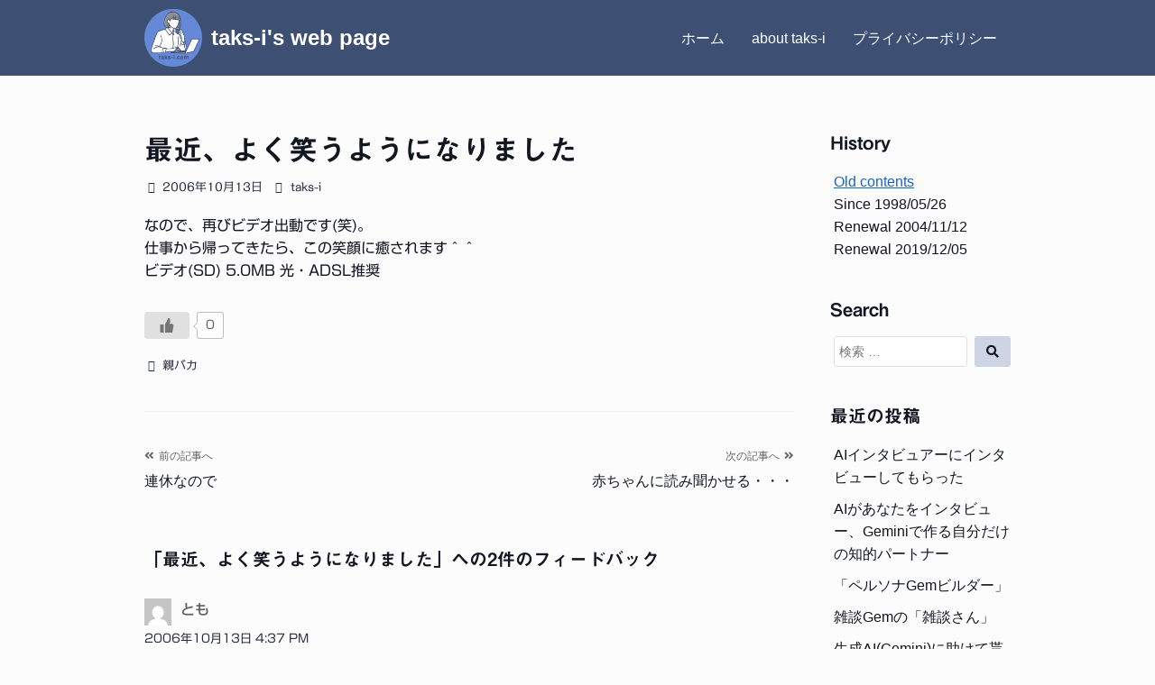

--- FILE ---
content_type: text/html; charset=UTF-8
request_url: https://taks-i.com/2006/10/13/%E6%9C%80%E8%BF%91%E3%80%81%E3%82%88%E3%81%8F%E7%AC%91%E3%81%86%E3%82%88%E3%81%86%E3%81%AB%E3%81%AA%E3%82%8A%E3%81%BE%E3%81%97%E3%81%9F/
body_size: 35717
content:
<!DOCTYPE html><html lang="ja"><head><meta charset="UTF-8"><meta name="viewport" content="width=device-width, initial-scale=1"><link media="all" href="https://taks-i.com/wp-content/cache/autoptimize/css/autoptimize_ff27afbd77e9d39b4cc116c51315f8f7.css" rel="stylesheet"><title>最近、よく笑うようになりました &#8211; taks-i&#039;s web page</title><meta name='robots' content='max-image-preview:large' /><link rel='dns-prefetch' href='//webfonts.sakura.ne.jp' /><link rel="alternate" type="application/rss+xml" title="taks-i&#039;s web page &raquo; フィード" href="https://taks-i.com/feed/" /><link rel="alternate" type="application/rss+xml" title="taks-i&#039;s web page &raquo; コメントフィード" href="https://taks-i.com/comments/feed/" /><link rel="alternate" type="application/rss+xml" title="taks-i&#039;s web page &raquo; 最近、よく笑うようになりました のコメントのフィード" href="https://taks-i.com/2006/10/13/%e6%9c%80%e8%bf%91%e3%80%81%e3%82%88%e3%81%8f%e7%ac%91%e3%81%86%e3%82%88%e3%81%86%e3%81%ab%e3%81%aa%e3%82%8a%e3%81%be%e3%81%97%e3%81%9f/feed/" /><link rel="alternate" title="oEmbed (JSON)" type="application/json+oembed" href="https://taks-i.com/wp-json/oembed/1.0/embed?url=https%3A%2F%2Ftaks-i.com%2F2006%2F10%2F13%2F%25e6%259c%2580%25e8%25bf%2591%25e3%2580%2581%25e3%2582%2588%25e3%2581%258f%25e7%25ac%2591%25e3%2581%2586%25e3%2582%2588%25e3%2581%2586%25e3%2581%25ab%25e3%2581%25aa%25e3%2582%258a%25e3%2581%25be%25e3%2581%2597%25e3%2581%259f%2F" /><link rel="alternate" title="oEmbed (XML)" type="text/xml+oembed" href="https://taks-i.com/wp-json/oembed/1.0/embed?url=https%3A%2F%2Ftaks-i.com%2F2006%2F10%2F13%2F%25e6%259c%2580%25e8%25bf%2591%25e3%2580%2581%25e3%2582%2588%25e3%2581%258f%25e7%25ac%2591%25e3%2581%2586%25e3%2582%2588%25e3%2581%2586%25e3%2581%25ab%25e3%2581%25aa%25e3%2582%258a%25e3%2581%25be%25e3%2581%2597%25e3%2581%259f%2F&#038;format=xml" /> <script src="https://taks-i.com/wp-includes/js/jquery/jquery.min.js?ver=3.7.1" id="jquery-core-js"></script> <script src="https://taks-i.com/wp-includes/js/jquery/jquery-migrate.min.js?ver=3.4.1" id="jquery-migrate-js"></script> <script src="//webfonts.sakura.ne.jp/js/sakurav3.js?fadein=0&amp;ver=3.1.4" id="typesquare_std-js"></script> <link rel="https://api.w.org/" href="https://taks-i.com/wp-json/" /><link rel="alternate" title="JSON" type="application/json" href="https://taks-i.com/wp-json/wp/v2/posts/63" /><link rel="EditURI" type="application/rsd+xml" title="RSD" href="https://taks-i.com/xmlrpc.php?rsd" /><meta name="generator" content="WordPress 6.9" /><link rel="canonical" href="https://taks-i.com/2006/10/13/%e6%9c%80%e8%bf%91%e3%80%81%e3%82%88%e3%81%8f%e7%ac%91%e3%81%86%e3%82%88%e3%81%86%e3%81%ab%e3%81%aa%e3%82%8a%e3%81%be%e3%81%97%e3%81%9f/" /><link rel='shortlink' href='https://taks-i.com/?p=63' /><link rel="pingback" href="https://taks-i.com/xmlrpc.php"><link rel="icon" href="https://taks-i.com/wp-content/uploads/2025/07/cropped-Gemini_Generated_Image_ti2zj6ti2zj6ti2z-32x32.png" sizes="32x32" /><link rel="icon" href="https://taks-i.com/wp-content/uploads/2025/07/cropped-Gemini_Generated_Image_ti2zj6ti2zj6ti2z-192x192.png" sizes="192x192" /><link rel="apple-touch-icon" href="https://taks-i.com/wp-content/uploads/2025/07/cropped-Gemini_Generated_Image_ti2zj6ti2zj6ti2z-180x180.png" /><meta name="msapplication-TileImage" content="https://taks-i.com/wp-content/uploads/2025/07/cropped-Gemini_Generated_Image_ti2zj6ti2zj6ti2z-270x270.png" /></head><body class="wp-singular post-template-default single single-post postid-63 single-format-standard wp-custom-logo wp-embed-responsive wp-theme-dan has-sidebar colors-custom"><div id="page" class="site"> <a class="skip-link screen-reader-text" href="#content">コンテンツへスキップ</a><header id="masthead" class="site-header" role="banner"><div class="site-branding"><div class="site-branding-logo"> <a href="https://taks-i.com/" class="custom-logo-link" rel="home"><img width="240" height="240" src="https://taks-i.com/wp-content/uploads/2025/07/cropped-cropped-Gemini_Generated_Image_ti2zj6ti2zj6ti2z.png" class="custom-logo" alt="taks-i&#039;s web page" decoding="async" fetchpriority="high" srcset="https://taks-i.com/wp-content/uploads/2025/07/cropped-cropped-Gemini_Generated_Image_ti2zj6ti2zj6ti2z.png 240w, https://taks-i.com/wp-content/uploads/2025/07/cropped-cropped-Gemini_Generated_Image_ti2zj6ti2zj6ti2z-150x150.png 150w" sizes="(max-width: 240px) 100vw, 240px" /></a></div><div class="site-title"><a href="https://taks-i.com/" rel="home">taks-i&#039;s web page</a></div></div> <button class="menu-toggle" aria-controls="primary-menu" aria-expanded="false"><span class="fas fa-bars" aria-hidden="true"></span>Menu</button><nav id="site-navigation" class="main-navigation" role="navigation"><ul id="primary-menu" class="menu"><li id="menu-item-109" class="menu-item menu-item-type-custom menu-item-object-custom menu-item-home menu-item-109"><a href="https://taks-i.com/">ホーム</a></li><li id="menu-item-111" class="menu-item menu-item-type-post_type menu-item-object-page menu-item-111"><a href="https://taks-i.com/about/">about taks-i</a></li><li id="menu-item-110" class="menu-item menu-item-type-post_type menu-item-object-page menu-item-privacy-policy menu-item-110"><a rel="privacy-policy" href="https://taks-i.com/privacy-policy/">プライバシーポリシー</a></li></ul></nav></header><div id="primary" class="content-area"><main id="main" class="site-main" role="main"><article id="post-63" class="entry post-63 post type-post status-publish format-standard hentry category-8"><header class="entry-header"><h1 class="entry-title">最近、よく笑うようになりました</h1><div class="entry-meta"> <span class="posted-on"><span class="fas fa-clock fa-fw" aria-hidden="true"></span><span class="screen-reader-text">投稿日</span> <a href="https://taks-i.com/2006/10/13/%e6%9c%80%e8%bf%91%e3%80%81%e3%82%88%e3%81%8f%e7%ac%91%e3%81%86%e3%82%88%e3%81%86%e3%81%ab%e3%81%aa%e3%82%8a%e3%81%be%e3%81%97%e3%81%9f/" rel="bookmark"><time class="entry-date published" datetime="2006-10-13T08:25:58+09:00">2006年10月13日</time><time class="updated" datetime="2025-07-14T06:18:43+09:00">2025年7月14日</time></a></span><span class="byline"><span class="fas fa-user-circle fa-fw" aria-hidden="true"></span><span class="screen-reader-text">投稿者</span> <span class="author vcard"><a class="url fn n" href="https://taks-i.com/author/taks-i/">taks-i</a></span></span></div></header><div class="entry-content"><p>なので、再びビデオ出動です(笑)。<br /> 仕事から帰ってきたら、この笑顔に癒されます＾＾<br /> ビデオ(SD) 5.0MB 光・ADSL推奨</p><div class="wpulike wpulike-default " ><div class="wp_ulike_general_class wp_ulike_is_restricted"><button type="button"
 aria-label="いいねボタン"
 data-ulike-id="63"
 data-ulike-nonce="e1966d3f1d"
 data-ulike-type="post"
 data-ulike-template="wpulike-default"
 data-ulike-display-likers="0"
 data-ulike-likers-style="popover"
 class="wp_ulike_btn wp_ulike_put_image wp_post_btn_63"></button><span class="count-box wp_ulike_counter_up" data-ulike-counter-value="0"></span></div></div></div><footer class="entry-footer"> <span class="cat-links"><span class="fas fa-folder fa-fw" aria-hidden="true"></span><span class="screen-reader-text">カテゴリー</span> <a href="https://taks-i.com/category/%e8%a6%aa%e3%83%90%e3%82%ab/" rel="category tag">親バカ</a></span></footer></article><nav class="navigation post-navigation" aria-label="投稿"><h2 class="screen-reader-text">投稿ナビゲーション</h2><div class="nav-links"><div class="nav-previous"><a href="https://taks-i.com/2006/08/29/%e9%80%a3%e4%bc%91%e3%81%aa%e3%81%ae%e3%81%a7/" rel="prev"><span class="nav-subtitle"><span class="fas fa-angle-double-left" aria-hidden="true"></span>前の記事へ</span> <span class="nav-title">連休なので</span></a></div><div class="nav-next"><a href="https://taks-i.com/2006/10/25/%e8%b5%a4%e3%81%a1%e3%82%83%e3%82%93%e3%81%ab%e8%aa%ad%e3%81%bf%e8%81%9e%e3%81%8b%e3%81%9b%e3%82%8b%e3%83%bb%e3%83%bb%e3%83%bb/" rel="next"><span class="nav-subtitle">次の記事へ<span class="fas fa-angle-double-right" aria-hidden="true"></span></span><span class="nav-title">赤ちゃんに読み聞かせる・・・</span></a></div></div></nav><div id="comments" class="comments-area"><h2 class="comments-title"> 「<span>最近、よく笑うようになりました</span>」への2件のフィードバック</h2><ol class="comment-list"><li id="comment-143" class="comment even thread-even depth-1"><article id="div-comment-143" class="comment-body"><footer class="comment-meta"><div class="comment-author vcard"> <img alt='' src='https://secure.gravatar.com/avatar/?s=42&#038;d=mm&#038;r=g' srcset='https://secure.gravatar.com/avatar/?s=84&#038;d=mm&#038;r=g 2x' class='avatar avatar-42 photo avatar-default' height='42' width='42' decoding='async'/> <b class="fn">とも</b> <span class="says">より:</span></div><div class="comment-metadata"> <a href="https://taks-i.com/2006/10/13/%e6%9c%80%e8%bf%91%e3%80%81%e3%82%88%e3%81%8f%e7%ac%91%e3%81%86%e3%82%88%e3%81%86%e3%81%ab%e3%81%aa%e3%82%8a%e3%81%be%e3%81%97%e3%81%9f/#comment-143"><time datetime="2006-10-13T16:37:11+09:00">2006年10月13日 4:37 PM</time></a></div></footer><div class="comment-content"><p>カワイイ～♪<br /> 前より大きくなったみたい(*^_^*)<br /> 前は生まれたて！！って感じやったしサ。<br /> 仕事から帰ったら疲れがフッ飛ぶんじゃない？？</p><div class="wpulike wpulike-default "><div class="wp_ulike_general_class wp_ulike_is_restricted"><button type="button"
 aria-label="いいねボタン"
 data-ulike-id="143"
 data-ulike-nonce="16010324d8"
 data-ulike-type="comment"
 data-ulike-template="wpulike-default"
 data-ulike-display-likers="0"
 data-ulike-likers-style="popover"
 class="wp_ulike_btn wp_ulike_put_image wp_comment_btn_143"></button><span class="count-box wp_ulike_counter_up" data-ulike-counter-value="0"></span></div></div></div><div class="reply"><a rel="nofollow" class="comment-reply-link" href="https://taks-i.com/2006/10/13/%e6%9c%80%e8%bf%91%e3%80%81%e3%82%88%e3%81%8f%e7%ac%91%e3%81%86%e3%82%88%e3%81%86%e3%81%ab%e3%81%aa%e3%82%8a%e3%81%be%e3%81%97%e3%81%9f/?replytocom=143#respond" data-commentid="143" data-postid="63" data-belowelement="div-comment-143" data-respondelement="respond" data-replyto="とも に返信" aria-label="とも に返信">返信</a></div></article></li><li id="comment-144" class="comment odd alt thread-odd thread-alt depth-1"><article id="div-comment-144" class="comment-body"><footer class="comment-meta"><div class="comment-author vcard"> <img alt='' src='https://secure.gravatar.com/avatar/?s=42&#038;d=mm&#038;r=g' srcset='https://secure.gravatar.com/avatar/?s=84&#038;d=mm&#038;r=g 2x' class='avatar avatar-42 photo avatar-default' height='42' width='42' decoding='async'/> <b class="fn"><a href="http://www.taks-i.com/" class="url" rel="ugc external nofollow">taks-i</a></b> <span class="says">より:</span></div><div class="comment-metadata"> <a href="https://taks-i.com/2006/10/13/%e6%9c%80%e8%bf%91%e3%80%81%e3%82%88%e3%81%8f%e7%ac%91%e3%81%86%e3%82%88%e3%81%86%e3%81%ab%e3%81%aa%e3%82%8a%e3%81%be%e3%81%97%e3%81%9f/#comment-144"><time datetime="2006-10-13T21:36:30+09:00">2006年10月13日 9:36 PM</time></a></div></footer><div class="comment-content"><p>可愛くなりましたよ＾＾<br /> もう2ヶ月ですからねぇ。大きくなりましたよ。<br /> 体重3ヶ月並みですけど＾＾；<br /> いつも、この笑顔に癒されてます＾＾</p><div class="wpulike wpulike-default "><div class="wp_ulike_general_class wp_ulike_is_restricted"><button type="button"
 aria-label="いいねボタン"
 data-ulike-id="144"
 data-ulike-nonce="2fce3727ac"
 data-ulike-type="comment"
 data-ulike-template="wpulike-default"
 data-ulike-display-likers="0"
 data-ulike-likers-style="popover"
 class="wp_ulike_btn wp_ulike_put_image wp_comment_btn_144"></button><span class="count-box wp_ulike_counter_up" data-ulike-counter-value="0"></span></div></div></div><div class="reply"><a rel="nofollow" class="comment-reply-link" href="https://taks-i.com/2006/10/13/%e6%9c%80%e8%bf%91%e3%80%81%e3%82%88%e3%81%8f%e7%ac%91%e3%81%86%e3%82%88%e3%81%86%e3%81%ab%e3%81%aa%e3%82%8a%e3%81%be%e3%81%97%e3%81%9f/?replytocom=144#respond" data-commentid="144" data-postid="63" data-belowelement="div-comment-144" data-respondelement="respond" data-replyto="taks-i に返信" aria-label="taks-i に返信">返信</a></div></article></li></ol><div id="respond" class="comment-respond"><h2 id="reply-title" class="comment-reply-title">コメントを残す <small><a rel="nofollow" id="cancel-comment-reply-link" href="/2006/10/13/%E6%9C%80%E8%BF%91%E3%80%81%E3%82%88%E3%81%8F%E7%AC%91%E3%81%86%E3%82%88%E3%81%86%E3%81%AB%E3%81%AA%E3%82%8A%E3%81%BE%E3%81%97%E3%81%9F/#respond" style="display:none;">コメントをキャンセル</a></small></h2><form action="https://taks-i.com/wp-comments-post.php" method="post" id="commentform" class="comment-form"><p class="comment-notes"><span id="email-notes">メールアドレスが公開されることはありません。</span> <span class="required-field-message"><span class="required">※</span> が付いている欄は必須項目です</span></p><p class="comment-form-comment"><label for="comment">コメント <span class="required">※</span></label><textarea id="comment" name="comment" cols="45" rows="8" maxlength="65525" required></textarea></p><p class="comment-form-author"><label for="author">名前 <span class="required">※</span></label> <input id="author" name="author" type="text" value="" size="30" maxlength="245" autocomplete="name" required /></p><p class="comment-form-email"><label for="email">メール <span class="required">※</span></label> <input id="email" name="email" type="email" value="" size="30" maxlength="100" aria-describedby="email-notes" autocomplete="email" required /></p><p class="comment-form-url"><label for="url">サイト</label> <input id="url" name="url" type="url" value="" size="30" maxlength="200" autocomplete="url" /></p><p class="comment-form-cookies-consent"><input id="wp-comment-cookies-consent" name="wp-comment-cookies-consent" type="checkbox" value="yes" /> <label for="wp-comment-cookies-consent">次回のコメントで使用するためブラウザーに自分の名前、メールアドレス、サイトを保存する。</label></p><p class="form-submit"><input name="submit" type="submit" id="submit" class="submit" value="コメントを送信" /> <input type='hidden' name='comment_post_ID' value='63' id='comment_post_ID' /> <input type='hidden' name='comment_parent' id='comment_parent' value='0' /></p><p style="display: none;"><input type="hidden" id="akismet_comment_nonce" name="akismet_comment_nonce" value="e532148fd1" /></p><p style="display: none !important;" class="akismet-fields-container" data-prefix="ak_"><label>&#916;<textarea name="ak_hp_textarea" cols="45" rows="8" maxlength="100"></textarea></label><input type="hidden" id="ak_js_1" name="ak_js" value="27"/><script>document.getElementById( "ak_js_1" ).setAttribute( "value", ( new Date() ).getTime() );</script></p></form></div></div></main></div><aside id="secondary" class="widget-area" role="complementary"><div id="custom_html-11" class="widget_text widget widget_custom_html"><h2 class="widget-title">History</h2><div class="textwidget custom-html-widget"><a href="http://i.taks-i.com/old-contents/">Old contents</a><br> Since 1998/05/26<br> Renewal 2004/11/12<br> Renewal 2019/12/05<br></div></div><div id="search-1" class="widget widget_search"><h2 class="widget-title">Search</h2><form role="search" method="get" class="search-form" action="https://taks-i.com/"> <label> <span class="screen-reader-text">検索対象:</span> <input type="search" class="search-field" placeholder="検索 &hellip;" value="" name="s" /> </label> <button type="submit" class="search-submit"><span class="fas fa-search"></span><span class="screen-reader-text">検索</span></button></form></div><div id="recent-posts-4" class="widget widget_recent_entries"><h2 class="widget-title">最近の投稿</h2><nav aria-label="最近の投稿"><ul><li> <a href="https://taks-i.com/2025/07/11/ai%e3%82%a4%e3%83%b3%e3%82%bf%e3%83%93%e3%83%a5%e3%82%a2%e3%83%bc%e3%81%ab%e3%82%a4%e3%83%b3%e3%82%bf%e3%83%93%e3%83%a5%e3%83%bc%e3%81%97%e3%81%a6%e3%82%82%e3%82%89%e3%81%a3%e3%81%9f/">AIインタビュアーにインタビューしてもらった</a></li><li> <a href="https://taks-i.com/2025/07/10/ai%e3%81%8c%e3%81%82%e3%81%aa%e3%81%9f%e3%81%ae%e3%80%8c%e6%80%9d%e8%80%83%e3%80%8d%e3%82%92%e3%82%a4%e3%83%b3%e3%82%bf%e3%83%93%e3%83%a5%e3%83%bc%e3%80%81gemini%e3%81%a7%e4%bd%9c%e3%82%8b%e3%80%81/">AIがあなたをインタビュー、Geminiで作る自分だけの知的パートナー</a></li><li> <a href="https://taks-i.com/2025/07/07/%e3%80%8c%e3%83%9a%e3%83%ab%e3%82%bd%e3%83%8agem%e3%83%93%e3%83%ab%e3%83%80%e3%83%bc%e3%80%8d/">「ペルソナGemビルダー」</a></li><li> <a href="https://taks-i.com/2025/07/05/%e9%9b%91%e8%ab%87gem%e3%81%ae%e3%80%8c%e9%9b%91%e8%ab%87%e3%81%95%e3%82%93%e3%80%8d/">雑談Gemの「雑談さん」</a></li><li> <a href="https://taks-i.com/2025/07/03/%e3%80%8c%e7%97%85%e6%ad%b4%e3%83%bb%e5%b0%b1%e5%8a%b4%e7%8a%b6%e6%b3%81%e7%ad%89%e7%94%b3%e7%ab%8b%e6%9b%b8%ef%bc%88%e7%99%ba%e9%81%94%ef%bc%89%e3%80%8d%e4%bd%9c%e6%88%90%e3%82%b5%e3%83%9d%e3%83%bc/">生成AI(Gemini)に助けて貰う「病歴・就労状況等申立書（発達障害用）」</a></li><li> <a href="https://taks-i.com/2025/06/29/gemini%e3%81%aegem%e3%82%92%e4%bd%9c%e3%81%a3%e3%81%a6%e3%81%bf%e3%81%9f%e3%80%8c%e8%81%9e%e3%81%8d%e5%bd%b9%e3%81%95%e3%82%93%e3%80%8d/">GeminiのGemを作ってみた「聞き役さん」</a></li><li> <a href="https://taks-i.com/2025/01/26/%e3%82%82%e3%82%84%e3%82%82%e3%82%84%ef%bc%88%e3%81%a8%e3%81%82%e3%82%8bsns%e3%81%a7%e6%84%9f%e3%81%98%e3%82%8b%e3%81%93%e3%81%a8%ef%bc%89/">もやもや（とあるSNSで感じること）</a></li><li> <a href="https://taks-i.com/2025/01/19/%e9%81%8e%e5%8e%bb%e3%81%ae%e6%97%a5%e8%a8%98%ef%bc%88%e3%83%95%e3%82%a1%e3%83%b3%e3%82%ab%e3%83%bc%e3%82%b4%e8%b3%bc%e5%85%a5%e8%a8%98%ef%bc%89/">過去の日記（ファンカーゴ購入記）</a></li><li> <a href="https://taks-i.com/2025/01/18/notebooklm%e5%85%88%e7%94%9f%e3%81%ae%e3%81%8a%e8%a9%b1/">NotebookLM先生のお話</a></li><li> <a href="https://taks-i.com/2025/01/18/%e3%81%a8%e3%82%8a%e3%81%82%e3%81%88%e3%81%9a%e7%94%9f%e3%81%8d%e3%81%a6%e3%81%be%e3%81%99/">とりあえず生きてます</a></li></ul></nav></div><div id="categories-4" class="widget widget_categories"><h2 class="widget-title">カテゴリー</h2><nav aria-label="カテゴリー"><ul><li class="cat-item cat-item-5"><a href="https://taks-i.com/category/movabletype%e3%82%ab%e3%82%b9%e3%82%bf%e3%83%9e%e3%82%a4%e3%82%ba/">MovableTypeカスタマイズ</a></li><li class="cat-item cat-item-13"><a href="https://taks-i.com/category/notebooklm/">NotebookLM先生のまとめ</a></li><li class="cat-item cat-item-4"><a href="https://taks-i.com/category/%e3%81%8a%e6%b0%97%e3%81%ab%e5%85%a5%e3%82%8a/">お気に入り</a></li><li class="cat-item cat-item-3"><a href="https://taks-i.com/category/%e3%83%87%e3%82%b8%e3%82%bf%e3%83%ab%e8%a9%b1/">デジタル話</a></li><li class="cat-item cat-item-6"><a href="https://taks-i.com/category/%e3%83%8b%e3%83%a5%e3%83%bc%e3%82%b9%e3%81%aa%e8%a9%b1/">ニュースな話</a></li><li class="cat-item cat-item-7"><a href="https://taks-i.com/category/%e6%b3%a8%e7%9b%ae%e3%81%ae%e3%82%b5%e3%82%a4%e3%83%88/">注目のサイト</a></li><li class="cat-item cat-item-14"><a href="https://taks-i.com/category/%e7%94%9f%e6%88%90ai%e3%81%aa%e3%81%a9/">生成AIなど</a></li><li class="cat-item cat-item-8"><a href="https://taks-i.com/category/%e8%a6%aa%e3%83%90%e3%82%ab/">親バカ</a></li><li class="cat-item cat-item-2"><a href="https://taks-i.com/category/%e9%9b%91%e8%a8%98/">雑記</a></li></ul></nav></div><div id="archives-4" class="widget widget_archive"><h2 class="widget-title">アーカイブ</h2><nav aria-label="アーカイブ"><ul><li><a href='https://taks-i.com/2025/07/'>2025年7月</a></li><li><a href='https://taks-i.com/2025/06/'>2025年6月</a></li><li><a href='https://taks-i.com/2025/01/'>2025年1月</a></li><li><a href='https://taks-i.com/2019/12/'>2019年12月</a></li><li><a href='https://taks-i.com/2013/10/'>2013年10月</a></li><li><a href='https://taks-i.com/2008/05/'>2008年5月</a></li><li><a href='https://taks-i.com/2008/03/'>2008年3月</a></li><li><a href='https://taks-i.com/2008/01/'>2008年1月</a></li><li><a href='https://taks-i.com/2007/12/'>2007年12月</a></li><li><a href='https://taks-i.com/2007/05/'>2007年5月</a></li><li><a href='https://taks-i.com/2007/04/'>2007年4月</a></li><li><a href='https://taks-i.com/2007/02/'>2007年2月</a></li><li><a href='https://taks-i.com/2007/01/'>2007年1月</a></li><li><a href='https://taks-i.com/2006/12/'>2006年12月</a></li><li><a href='https://taks-i.com/2006/11/'>2006年11月</a></li><li><a href='https://taks-i.com/2006/10/'>2006年10月</a></li><li><a href='https://taks-i.com/2006/08/'>2006年8月</a></li><li><a href='https://taks-i.com/2006/07/'>2006年7月</a></li><li><a href='https://taks-i.com/2006/03/'>2006年3月</a></li><li><a href='https://taks-i.com/2006/01/'>2006年1月</a></li><li><a href='https://taks-i.com/2005/12/'>2005年12月</a></li><li><a href='https://taks-i.com/2005/11/'>2005年11月</a></li><li><a href='https://taks-i.com/2005/03/'>2005年3月</a></li><li><a href='https://taks-i.com/2005/02/'>2005年2月</a></li><li><a href='https://taks-i.com/2005/01/'>2005年1月</a></li><li><a href='https://taks-i.com/2004/12/'>2004年12月</a></li><li><a href='https://taks-i.com/2004/11/'>2004年11月</a></li><li><a href='https://taks-i.com/2000/12/'>2000年12月</a></li><li><a href='https://taks-i.com/2000/02/'>2000年2月</a></li><li><a href='https://taks-i.com/2000/01/'>2000年1月</a></li><li><a href='https://taks-i.com/1999/12/'>1999年12月</a></li></ul></nav></div><div id="search-1" class="widget widget_search"><h2 class="widget-title">Search</h2><form role="search" method="get" class="search-form" action="https://taks-i.com/"> <label> <span class="screen-reader-text">検索対象:</span> <input type="search" class="search-field" placeholder="検索 &hellip;" value="" name="s" /> </label> <button type="submit" class="search-submit"><span class="fas fa-search"></span><span class="screen-reader-text">検索</span></button></form></div><div id="recent-posts-1" class="widget widget_recent_entries"><h2 class="widget-title">Recent Posts</h2><nav aria-label="Recent Posts"><ul><li> <a href="https://taks-i.com/2025/07/11/ai%e3%82%a4%e3%83%b3%e3%82%bf%e3%83%93%e3%83%a5%e3%82%a2%e3%83%bc%e3%81%ab%e3%82%a4%e3%83%b3%e3%82%bf%e3%83%93%e3%83%a5%e3%83%bc%e3%81%97%e3%81%a6%e3%82%82%e3%82%89%e3%81%a3%e3%81%9f/">AIインタビュアーにインタビューしてもらった</a></li><li> <a href="https://taks-i.com/2025/07/10/ai%e3%81%8c%e3%81%82%e3%81%aa%e3%81%9f%e3%81%ae%e3%80%8c%e6%80%9d%e8%80%83%e3%80%8d%e3%82%92%e3%82%a4%e3%83%b3%e3%82%bf%e3%83%93%e3%83%a5%e3%83%bc%e3%80%81gemini%e3%81%a7%e4%bd%9c%e3%82%8b%e3%80%81/">AIがあなたをインタビュー、Geminiで作る自分だけの知的パートナー</a></li><li> <a href="https://taks-i.com/2025/07/07/%e3%80%8c%e3%83%9a%e3%83%ab%e3%82%bd%e3%83%8agem%e3%83%93%e3%83%ab%e3%83%80%e3%83%bc%e3%80%8d/">「ペルソナGemビルダー」</a></li><li> <a href="https://taks-i.com/2025/07/05/%e9%9b%91%e8%ab%87gem%e3%81%ae%e3%80%8c%e9%9b%91%e8%ab%87%e3%81%95%e3%82%93%e3%80%8d/">雑談Gemの「雑談さん」</a></li><li> <a href="https://taks-i.com/2025/07/03/%e3%80%8c%e7%97%85%e6%ad%b4%e3%83%bb%e5%b0%b1%e5%8a%b4%e7%8a%b6%e6%b3%81%e7%ad%89%e7%94%b3%e7%ab%8b%e6%9b%b8%ef%bc%88%e7%99%ba%e9%81%94%ef%bc%89%e3%80%8d%e4%bd%9c%e6%88%90%e3%82%b5%e3%83%9d%e3%83%bc/">生成AI(Gemini)に助けて貰う「病歴・就労状況等申立書（発達障害用）」</a></li></ul></nav></div><div id="archives-1" class="widget widget_archive"><h2 class="widget-title">Archives</h2><nav aria-label="Archives"><ul><li><a href='https://taks-i.com/2025/07/'>2025年7月</a></li><li><a href='https://taks-i.com/2025/06/'>2025年6月</a></li><li><a href='https://taks-i.com/2025/01/'>2025年1月</a></li><li><a href='https://taks-i.com/2019/12/'>2019年12月</a></li><li><a href='https://taks-i.com/2013/10/'>2013年10月</a></li><li><a href='https://taks-i.com/2008/05/'>2008年5月</a></li><li><a href='https://taks-i.com/2008/03/'>2008年3月</a></li><li><a href='https://taks-i.com/2008/01/'>2008年1月</a></li><li><a href='https://taks-i.com/2007/12/'>2007年12月</a></li><li><a href='https://taks-i.com/2007/05/'>2007年5月</a></li><li><a href='https://taks-i.com/2007/04/'>2007年4月</a></li><li><a href='https://taks-i.com/2007/02/'>2007年2月</a></li><li><a href='https://taks-i.com/2007/01/'>2007年1月</a></li><li><a href='https://taks-i.com/2006/12/'>2006年12月</a></li><li><a href='https://taks-i.com/2006/11/'>2006年11月</a></li><li><a href='https://taks-i.com/2006/10/'>2006年10月</a></li><li><a href='https://taks-i.com/2006/08/'>2006年8月</a></li><li><a href='https://taks-i.com/2006/07/'>2006年7月</a></li><li><a href='https://taks-i.com/2006/03/'>2006年3月</a></li><li><a href='https://taks-i.com/2006/01/'>2006年1月</a></li><li><a href='https://taks-i.com/2005/12/'>2005年12月</a></li><li><a href='https://taks-i.com/2005/11/'>2005年11月</a></li><li><a href='https://taks-i.com/2005/03/'>2005年3月</a></li><li><a href='https://taks-i.com/2005/02/'>2005年2月</a></li><li><a href='https://taks-i.com/2005/01/'>2005年1月</a></li><li><a href='https://taks-i.com/2004/12/'>2004年12月</a></li><li><a href='https://taks-i.com/2004/11/'>2004年11月</a></li><li><a href='https://taks-i.com/2000/12/'>2000年12月</a></li><li><a href='https://taks-i.com/2000/02/'>2000年2月</a></li><li><a href='https://taks-i.com/2000/01/'>2000年1月</a></li><li><a href='https://taks-i.com/1999/12/'>1999年12月</a></li></ul></nav></div><div id="search-2" class="widget widget_search"><h2 class="widget-title">Search</h2><form role="search" method="get" class="search-form" action="https://taks-i.com/"> <label> <span class="screen-reader-text">検索対象:</span> <input type="search" class="search-field" placeholder="検索 &hellip;" value="" name="s" /> </label> <button type="submit" class="search-submit"><span class="fas fa-search"></span><span class="screen-reader-text">検索</span></button></form></div><div id="archives-2" class="widget widget_archive"><h2 class="widget-title">Archives</h2><nav aria-label="Archives"><ul><li><a href='https://taks-i.com/2025/07/'>2025年7月</a></li><li><a href='https://taks-i.com/2025/06/'>2025年6月</a></li><li><a href='https://taks-i.com/2025/01/'>2025年1月</a></li><li><a href='https://taks-i.com/2019/12/'>2019年12月</a></li><li><a href='https://taks-i.com/2013/10/'>2013年10月</a></li><li><a href='https://taks-i.com/2008/05/'>2008年5月</a></li><li><a href='https://taks-i.com/2008/03/'>2008年3月</a></li><li><a href='https://taks-i.com/2008/01/'>2008年1月</a></li><li><a href='https://taks-i.com/2007/12/'>2007年12月</a></li><li><a href='https://taks-i.com/2007/05/'>2007年5月</a></li><li><a href='https://taks-i.com/2007/04/'>2007年4月</a></li><li><a href='https://taks-i.com/2007/02/'>2007年2月</a></li><li><a href='https://taks-i.com/2007/01/'>2007年1月</a></li><li><a href='https://taks-i.com/2006/12/'>2006年12月</a></li><li><a href='https://taks-i.com/2006/11/'>2006年11月</a></li><li><a href='https://taks-i.com/2006/10/'>2006年10月</a></li><li><a href='https://taks-i.com/2006/08/'>2006年8月</a></li><li><a href='https://taks-i.com/2006/07/'>2006年7月</a></li><li><a href='https://taks-i.com/2006/03/'>2006年3月</a></li><li><a href='https://taks-i.com/2006/01/'>2006年1月</a></li><li><a href='https://taks-i.com/2005/12/'>2005年12月</a></li><li><a href='https://taks-i.com/2005/11/'>2005年11月</a></li><li><a href='https://taks-i.com/2005/03/'>2005年3月</a></li><li><a href='https://taks-i.com/2005/02/'>2005年2月</a></li><li><a href='https://taks-i.com/2005/01/'>2005年1月</a></li><li><a href='https://taks-i.com/2004/12/'>2004年12月</a></li><li><a href='https://taks-i.com/2004/11/'>2004年11月</a></li><li><a href='https://taks-i.com/2000/12/'>2000年12月</a></li><li><a href='https://taks-i.com/2000/02/'>2000年2月</a></li><li><a href='https://taks-i.com/2000/01/'>2000年1月</a></li><li><a href='https://taks-i.com/1999/12/'>1999年12月</a></li></ul></nav></div></aside><footer id="colophon" class="site-footer" role="contentinfo"><aside class="footer-widget" role="complementary"><div class="widget-column footer-widget-1"><div id="recent-posts-2" class="widget widget_recent_entries"><h2 class="widget-title">Recent Posts</h2><nav aria-label="Recent Posts"><ul><li> <a href="https://taks-i.com/2025/07/11/ai%e3%82%a4%e3%83%b3%e3%82%bf%e3%83%93%e3%83%a5%e3%82%a2%e3%83%bc%e3%81%ab%e3%82%a4%e3%83%b3%e3%82%bf%e3%83%93%e3%83%a5%e3%83%bc%e3%81%97%e3%81%a6%e3%82%82%e3%82%89%e3%81%a3%e3%81%9f/">AIインタビュアーにインタビューしてもらった</a></li><li> <a href="https://taks-i.com/2025/07/10/ai%e3%81%8c%e3%81%82%e3%81%aa%e3%81%9f%e3%81%ae%e3%80%8c%e6%80%9d%e8%80%83%e3%80%8d%e3%82%92%e3%82%a4%e3%83%b3%e3%82%bf%e3%83%93%e3%83%a5%e3%83%bc%e3%80%81gemini%e3%81%a7%e4%bd%9c%e3%82%8b%e3%80%81/">AIがあなたをインタビュー、Geminiで作る自分だけの知的パートナー</a></li><li> <a href="https://taks-i.com/2025/07/07/%e3%80%8c%e3%83%9a%e3%83%ab%e3%82%bd%e3%83%8agem%e3%83%93%e3%83%ab%e3%83%80%e3%83%bc%e3%80%8d/">「ペルソナGemビルダー」</a></li><li> <a href="https://taks-i.com/2025/07/05/%e9%9b%91%e8%ab%87gem%e3%81%ae%e3%80%8c%e9%9b%91%e8%ab%87%e3%81%95%e3%82%93%e3%80%8d/">雑談Gemの「雑談さん」</a></li><li> <a href="https://taks-i.com/2025/07/03/%e3%80%8c%e7%97%85%e6%ad%b4%e3%83%bb%e5%b0%b1%e5%8a%b4%e7%8a%b6%e6%b3%81%e7%ad%89%e7%94%b3%e7%ab%8b%e6%9b%b8%ef%bc%88%e7%99%ba%e9%81%94%ef%bc%89%e3%80%8d%e4%bd%9c%e6%88%90%e3%82%b5%e3%83%9d%e3%83%bc/">生成AI(Gemini)に助けて貰う「病歴・就労状況等申立書（発達障害用）」</a></li></ul></nav></div></div><div class="widget-column footer-widget-2"></div></aside><div class="site-info"> <a class="privacy-policy-link" href="https://taks-i.com/privacy-policy/" rel="privacy-policy">プライバシーポリシー</a><span role="separator" aria-hidden="true"></span> <a class="site-info-credit" href="https://wordpress.org/">Proudly powered by WordPress</a></div></footer></div> <script type="speculationrules">{"prefetch":[{"source":"document","where":{"and":[{"href_matches":"/*"},{"not":{"href_matches":["/wp-*.php","/wp-admin/*","/wp-content/uploads/*","/wp-content/*","/wp-content/plugins/*","/wp-content/themes/dan/*","/*\\?(.+)"]}},{"not":{"selector_matches":"a[rel~=\"nofollow\"]"}},{"not":{"selector_matches":".no-prefetch, .no-prefetch a"}}]},"eagerness":"conservative"}]}</script> <script id="wp_ulike-js-extra">var wp_ulike_params = {"ajax_url":"https://taks-i.com/wp-admin/admin-ajax.php","notifications":"1"};
//# sourceURL=wp_ulike-js-extra</script> <script src="https://taks-i.com/wp-content/plugins/wp-ulike/assets/js/wp-ulike.min.js?ver=4.8.3.1" id="wp_ulike-js"></script> <script id="dan-navigation-js-extra">var danScreenReaderText = {"expand":"\u30b5\u30d6\u30e1\u30cb\u30e5\u30fc\u3092\u5c55\u958b","collapse":"\u30b5\u30d6\u30e1\u30cb\u30e5\u30fc\u3092\u9589\u3058\u308b"};
//# sourceURL=dan-navigation-js-extra</script> <script src="https://taks-i.com/wp-content/themes/dan/assets/js/navigation.js?ver=1.1.7" id="dan-navigation-js"></script> <script src="https://taks-i.com/wp-content/themes/dan/assets/js/skip-link-focus-fix.js?ver=20151215" id="dan-skip-link-focus-fix-js"></script> <script src="https://taks-i.com/wp-includes/js/comment-reply.min.js?ver=6.9" id="comment-reply-js" async data-wp-strategy="async" fetchpriority="low"></script> <script defer src="https://taks-i.com/wp-content/plugins/akismet/_inc/akismet-frontend.js?ver=1762978296" id="akismet-frontend-js"></script> <script id="wp-emoji-settings" type="application/json">{"baseUrl":"https://s.w.org/images/core/emoji/17.0.2/72x72/","ext":".png","svgUrl":"https://s.w.org/images/core/emoji/17.0.2/svg/","svgExt":".svg","source":{"concatemoji":"https://taks-i.com/wp-includes/js/wp-emoji-release.min.js?ver=6.9"}}</script> <script type="module">/*! This file is auto-generated */
const a=JSON.parse(document.getElementById("wp-emoji-settings").textContent),o=(window._wpemojiSettings=a,"wpEmojiSettingsSupports"),s=["flag","emoji"];function i(e){try{var t={supportTests:e,timestamp:(new Date).valueOf()};sessionStorage.setItem(o,JSON.stringify(t))}catch(e){}}function c(e,t,n){e.clearRect(0,0,e.canvas.width,e.canvas.height),e.fillText(t,0,0);t=new Uint32Array(e.getImageData(0,0,e.canvas.width,e.canvas.height).data);e.clearRect(0,0,e.canvas.width,e.canvas.height),e.fillText(n,0,0);const a=new Uint32Array(e.getImageData(0,0,e.canvas.width,e.canvas.height).data);return t.every((e,t)=>e===a[t])}function p(e,t){e.clearRect(0,0,e.canvas.width,e.canvas.height),e.fillText(t,0,0);var n=e.getImageData(16,16,1,1);for(let e=0;e<n.data.length;e++)if(0!==n.data[e])return!1;return!0}function u(e,t,n,a){switch(t){case"flag":return n(e,"\ud83c\udff3\ufe0f\u200d\u26a7\ufe0f","\ud83c\udff3\ufe0f\u200b\u26a7\ufe0f")?!1:!n(e,"\ud83c\udde8\ud83c\uddf6","\ud83c\udde8\u200b\ud83c\uddf6")&&!n(e,"\ud83c\udff4\udb40\udc67\udb40\udc62\udb40\udc65\udb40\udc6e\udb40\udc67\udb40\udc7f","\ud83c\udff4\u200b\udb40\udc67\u200b\udb40\udc62\u200b\udb40\udc65\u200b\udb40\udc6e\u200b\udb40\udc67\u200b\udb40\udc7f");case"emoji":return!a(e,"\ud83e\u1fac8")}return!1}function f(e,t,n,a){let r;const o=(r="undefined"!=typeof WorkerGlobalScope&&self instanceof WorkerGlobalScope?new OffscreenCanvas(300,150):document.createElement("canvas")).getContext("2d",{willReadFrequently:!0}),s=(o.textBaseline="top",o.font="600 32px Arial",{});return e.forEach(e=>{s[e]=t(o,e,n,a)}),s}function r(e){var t=document.createElement("script");t.src=e,t.defer=!0,document.head.appendChild(t)}a.supports={everything:!0,everythingExceptFlag:!0},new Promise(t=>{let n=function(){try{var e=JSON.parse(sessionStorage.getItem(o));if("object"==typeof e&&"number"==typeof e.timestamp&&(new Date).valueOf()<e.timestamp+604800&&"object"==typeof e.supportTests)return e.supportTests}catch(e){}return null}();if(!n){if("undefined"!=typeof Worker&&"undefined"!=typeof OffscreenCanvas&&"undefined"!=typeof URL&&URL.createObjectURL&&"undefined"!=typeof Blob)try{var e="postMessage("+f.toString()+"("+[JSON.stringify(s),u.toString(),c.toString(),p.toString()].join(",")+"));",a=new Blob([e],{type:"text/javascript"});const r=new Worker(URL.createObjectURL(a),{name:"wpTestEmojiSupports"});return void(r.onmessage=e=>{i(n=e.data),r.terminate(),t(n)})}catch(e){}i(n=f(s,u,c,p))}t(n)}).then(e=>{for(const n in e)a.supports[n]=e[n],a.supports.everything=a.supports.everything&&a.supports[n],"flag"!==n&&(a.supports.everythingExceptFlag=a.supports.everythingExceptFlag&&a.supports[n]);var t;a.supports.everythingExceptFlag=a.supports.everythingExceptFlag&&!a.supports.flag,a.supports.everything||((t=a.source||{}).concatemoji?r(t.concatemoji):t.wpemoji&&t.twemoji&&(r(t.twemoji),r(t.wpemoji)))});
//# sourceURL=https://taks-i.com/wp-includes/js/wp-emoji-loader.min.js</script> </body></html>